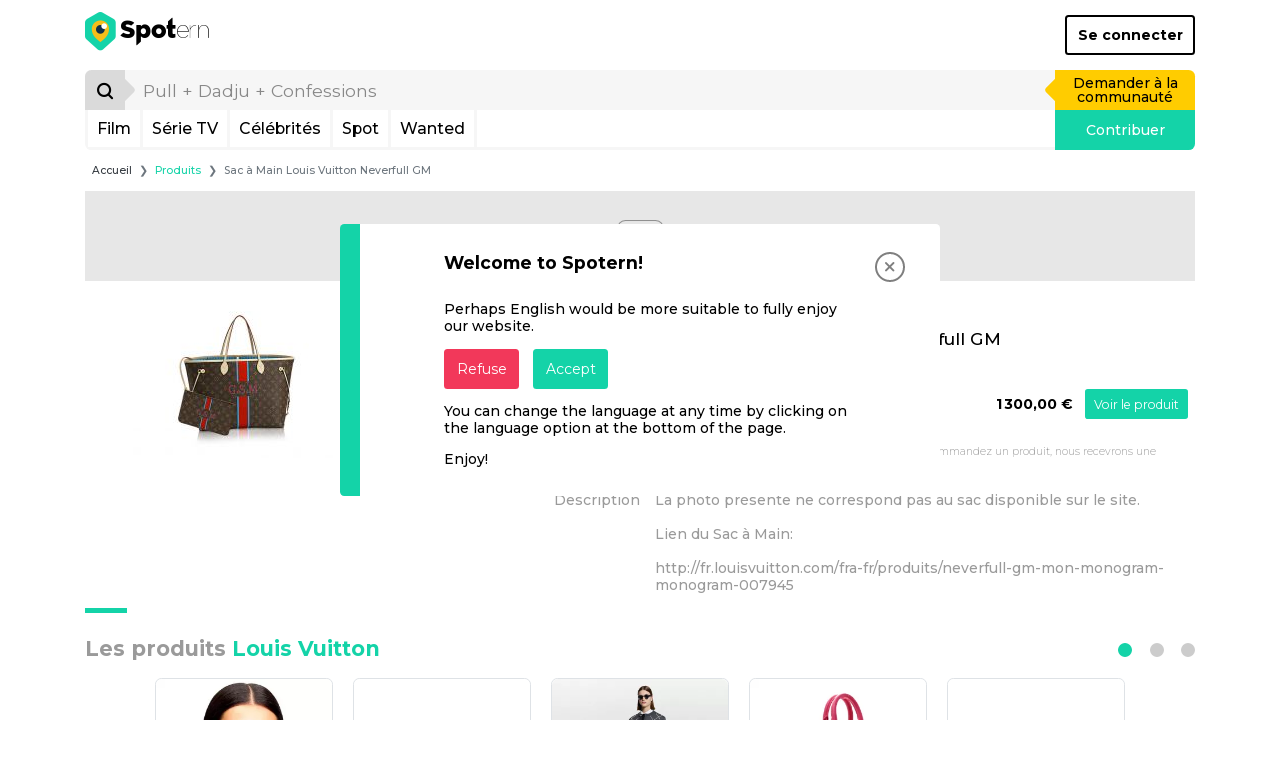

--- FILE ---
content_type: text/html; charset=UTF-8
request_url: https://www.spotern.com/fr/product/33298?spotID=64116
body_size: 11979
content:
<!DOCTYPE html>
<html lang="fr" class="isDesktop">
<head><meta charset="utf-8"><meta http-equiv="x-ua-compatible" content="IE=edge"><meta name="fo-verify" content="7b8faec0-a27f-4aa3-87aa-1de82b14fe97"><meta name="viewport" content="width=device-width, initial-scale=1, shrink-to-fit=no"><meta name="google-signin-client_id" content="125287020322-dbhcectsbfq8vbrufk6o4v1l73hm44ad.apps.googleusercontent.com"><title>Louis Vuitton - Sac à Main Louis Vuitton Neverfull GM</title><meta name="theme-color" content="#ffffff"><link rel="canonical" href="https://www.spotern.com/fr/product/33298"><link rel="alternate" hreflang="en" href="https://www.spotern.com/en/product/33298"><link rel="alternate" hreflang="fr" href="https://www.spotern.com/fr/product/33298"><link rel="alternate" hreflang="es" href="https://www.spotern.com/es/product/33298"><meta name="description" content="La photo présente ne correspond pas au sac disponible sur le site. 

Lien du Sac à Main: 

http://fr.louisvuitton.com/fra-fr/produits/neverfull-gm-mon-monogram-monogram-007945" /><meta property="fb:app_id" content="941856069207438"><meta property="og:site_name" content="Spotern"><meta property="og:title" content="Louis Vuitton - Sac à Main Louis Vuitton Neverfull GM"><meta property="og:description" content="La photo présente ne correspond pas au sac disponible sur le site. 

Lien du Sac à Main: 

http://fr.louisvuitton.com/fra-fr/produits/neverfull-gm-mon-monogram-monogram-007945"><meta property="og:image" content="https://medias.spotern.com/products/w310/33/33298-1569508827.jpg"><meta property="og:url" content="https://www.spotern.com/fr/product/33298?spotID=64116"><meta property="og:type" meta-content="website" content="website"><meta name="twitter:card" content="summary"><meta name="twitter:site" content="@Spotern"><meta name="twitter:title" meta-content="Louis Vuitton - Sac à Main Louis Vuitton Neverfull GM"><meta name="twitter:description" meta-content="La photo présente ne correspond pas au sac disponible sur le site. 

Lien du Sac à Main: 

http://fr.louisvuitton.com/fra-fr/produits/neverfull-gm-mon-monogram-monogram-007945" content="La photo présente ne correspond pas au sac disponible sur le site. 

Lien du Sac à Main: 

http://fr.louisvuitton.com/fra-fr/produits/neverfull-gm-mon-monogram-monogram-007945"><meta name="twitter:image" meta-content="https://medias.spotern.com/products/w310/33/33298-1569508827.jpg" content="https://medias.spotern.com/products/w310/33/33298-1569508827.jpg"><meta name="p:domain_verify" content="d97625dc2587af44f304c00f063d3734"><meta itemprop="creator" content="Spotern"><meta itemprop="editor" content="Spotern"><meta itemprop="copyrightHolder" content="Spotern"><meta itemprop="provider" content="Spotern"><meta property="article:content_tier" meta-content="free" content="free"><meta property="article:section" meta-content="Culture" content="Culture"><meta itemprop="copyrightYear" meta-content="2026" content="2026"><meta name="google-site-verification" content="5SVlckXjtkYpE14iVxVhP5c2D8H3YxixpbaCk09apfA" /><link rel="preload" href="/build/fonts/Google-Monserrat-latin.750d2e2e.woff2" crossorigin="anonymous" as="font" type="font/woff2"><link rel="preload" href="/build/fonts/spotern-font.8051e4a8.woff" crossorigin="anonymous" as="font" type="font/woff"><link rel="stylesheet" href="/build/app.dc7b58b0.css"><script>
  var _paq = window._paq = window._paq || [];
      _paq.push(['trackPageView']);
  _paq.push(['enableLinkTracking']);
  (function() {
    var u="//analytics.spotern.com/";
    _paq.push(['setTrackerUrl', u+'spotern.php']);
    _paq.push(['setSiteId', '1']);
    _paq.push(['disableAlwaysUseSendBeacon']);
    var d=document, g=d.createElement('script'), s=d.getElementsByTagName('script')[0];
    g.async=true; g.src=u+'spotern.js'; s.parentNode.insertBefore(g,s);
  })();
  window.googletag = window.googletag || {cmd: []};
  window.googletag.cmd.push(function() {
        googletag.pubads().addEventListener('slotOnload', function (event) {
      if (document.body.classList.contains('isDesktop')) {
        // Refresh grid position
        spotern.listMasonry();
      }
    })
  })
</script><link rel="preconnect" crossorigin="crossorigin" href="https://cache.consentframework.com"><script type="text/javascript" src="https://cache.consentframework.com/js/pa/28494/c/4H7NR/stub"></script><script type="text/javascript" src="https://choices.consentframework.com/js/pa/28494/c/4H7NR/cmp" async></script><script type="text/javascript">
        const country = 'US'
        const device = 'desktop'
    </script><script src="/build/runtime.bff6fc2f.js"></script><script src="/build/ads.4d023e02.js"></script><link rel="preconnect" href="https://securepubads.g.doubleclick.net"><script async data-cmp-src="https://securepubads.g.doubleclick.net/tag/js/gpt.js" data-cmp-vendor="755" data-cmp-purposes="1,3,4" data-cmp-purposes-li="2,7,9,10" data-cmp-fallback-src="https://pagead2.googlesyndication.com/tag/js/gpt.js" data-cmp-fallback-vendor="755" data-cmp-fallback-purposes-li="2,7,9,10"></script><script data-cmp-src="initGoogleTag"></script><!-- Ad slots --><script async src="https://pagead2.googlesyndication.com/pagead/js/adsbygoogle.js?client=ca-pub-7022916899150624" crossorigin="anonymous"></script><script type="application/ld+json">
[
    {
        "@context": "https://schema.org",
        "@type": "Organization",
"url": "https://www.spotern.com",
"name": "Spotern",
"logo": "https://www.spotern.com/build/images/logo-bleu-640x340.c7578004.jpg" ,
"sameAs" : [
    "http://www.facebook.com/Spotern",
    "https://www.twitter.com/spotern",
    "https://www.pinterest.com/spotern",
    "https://www.instagram.com/spotern"
]    },
    {
        "@context": "https://schema.org",
        "@type": "WebSite",
        "url": "https://www.spotern.com/",
        "potentialAction": {
            "@type": "SearchAction",
            "target": "https://www.spotern.com/fr/search?query={search_term_string}",
            "query-input": "required name=search_term_string"
        }
    }
]
</script></head><body class="isDesktop google-anno-skip">

<div id="device-size-detector"><div id="xs" class="d-block d-sm-none"></div><div id="sm" class="d-none d-sm-block d-md-none"></div><div id="md" class="d-none d-md-block d-lg-none"></div><div id="lg" class="d-none d-lg-block d-xl-none"></div><div id="xl" class="d-none d-xl-block"></div></div><header class="header"><div class="navigation container navigation pb-3 bg-white"><div class="navigation--header d-flex align-items-center justify-content-between"><a href="/fr" class="navigation--logo text-decoration-none text-black" aria-label="Spotern" onclick="eventGA('Navigation', 'Clic Home');"><span class="spf spf-spotern-logo"><span class="path1"></span><span class="path2"></span><span class="path3"></span><span class="path4"></span></span><span class="spf spf-spotern-text"></span></a><a href="/fr/login" class="navigation--login btn btn-outline-black border-2 fw-bold text-title">Se connecter</a></div><div class="navigation--body"><form id="desktopSearch" name="desktopSearch" class="navigation--search" action="/fr/search" onsubmit="eventGA('Navigation', 'Fait une recherche');"><div class="input-group input-group-lg"><div class="input-group-prepend"><button type="submit" class="input-group-text box-40 p-0 border-0 bg-alto-sp text-black" aria-label="Rechercher"><span class="spf spf-search position-relative"></span></button></div><input id="desktopQuery" type="text" name="query" class="form-control border-0 bg-light" data-placeholder="Pull + Dadju + Confessions" placeholder="Pull + Dadju + Confessions" aria-label="search" value="" autocomplete="off" onfocus="spotern.searchFocus();" onblur="spotern.searchBlur();" onchange="spotern.searchChange(event);"><div class="input-group-append"><a href="/fr/wanted/new" class="input-group-text p-3 border-0 bg-yellow-sp text-black text-decoration-none" onclick="eventGA('Wantedmaker V3', 'Créer un wanted');">Demander à la communauté</a></div></div></form><div class="navigation--bar border border-3 border-light border-top-0 d-flex"><div class="navigation--menulist flex-grow-1 d-flex"><div class="navigation--menulist__content"><div class="navigation--dropdown border-right border-3 border-light"><a href="/fr/media/popular?type=movie" class="btn btn-link d-flex align-items-center px-2 h-100 fs-md text-black text-decoration-none rounded-0 text-title">Film</a></div><div class="navigation--dropdown border-right border-3 border-light"><a href="/fr/media/popular?type=tv" class="btn btn-link d-flex align-items-center px-2 h-100 fs-md text-black text-decoration-none rounded-0 text-title">Série TV</a></div><div class="navigation--dropdown border-right border-3 border-light"><a href="/fr/people/popular" class="btn btn-link d-flex align-items-center px-2 h-100 fs-md text-black text-decoration-none rounded-0 text-title">Célébrités</a></div><div class="navigation--dropdown border-right border-3 border-light"><a href="/fr/spot/all" class="btn btn-link d-flex align-items-center px-2 h-100 fs-md text-black text-decoration-none rounded-0 text-title">Spot</a></div><div class="navigation--dropdown border-right border-3 border-light"><a href="/fr/wanted/all" class="btn btn-link d-flex align-items-center px-2 h-100 fs-md text-black text-decoration-none rounded-0 text-title">Wanted</a></div></div></div><a href="/fr/spot/new" class="navigation--contrib flex-shrink-0 bg-green-sp text-white text-decoration-none" onclick="analyticsEvent('Navigation', 'New spot click')">Contribuer</a></div></div></div><div class="maskMenuDesktop"></div></header>
<script type="application/ld+json">
    {
      "@context": "https://schema.org",
      "@type": "BreadcrumbList",
      "itemListElement": [
      {
        "@type": "ListItem",
        "position": 1,
        "name": "Produits",
        "item": "https://www.spotern.com/fr/product/all"      },
      {
        "@type": "ListItem",
        "position": 2,
        "name": "Sac à Main Louis Vuitton Neverfull GM"      }]
    }
</script><div class="container fs-xs">
    <nav aria-label="breadcrumb">
    <ol class="breadcrumb mb-2 mb-md-3 ml-md-2">
        <li class="breadcrumb-item"><a href="/fr" class="text-dark">Accueil</a></li>
                <li class="breadcrumb-item" aria-current="page"><a href="/fr/product/all" class="text-green-sp">Produits</a></li>
                <li class="breadcrumb-item active" aria-current="page">Sac à Main Louis Vuitton Neverfull GM</li>
            </ol>
    </nav>
</div>
<div class="container"><div class="adsContainer bottom start d-none d-lg-block mb-3 text-center" style="min-height: 90px;"><div id="product-desktop-top" class="adslot"></div></div><div class="listCover row"><div class="col-md-3 col-lg-4 pr-0 mb-3"><div class="d-flex flex-column"><div class="listCover--image d-flex"><div id="product-image" class="align-items-center d-flex w-100"><img src="https://medias.spotern.com/products/w310/33/33298-1569508827.jpg" alt="Sac à Main Louis Vuitton Neverfull GM" class="img-fluid rounded" /></div></div></div></div><div class="col-md-9 col-lg-8 mb-3"><div class="row"><div class="col-3 text-right text-dusty-sp pt-2 pr-0">
                    Marque
                </div><div class="col-9 mb-2"><a href="/fr/brand/5004/louis-vuitton" class="listCover--title fs-xl fw-bold text-title text-green-sp mb-1 pl-2">Louis Vuitton</a></div></div><div class="row mb-5"><div class="col-3 text-right text-dusty-sp pt-1 pr-0">Produit</div><div class="col-9"><h1 class="listCover--type fs-lg text-black mb-3 pl-2" title="Sac&#x20;&#x00E0;&#x20;Main&#x20;Louis&#x20;Vuitton&#x20;Neverfull&#x20;GM">Sac à Main Louis Vuitton Neverfull GM</h1></div></div><div class="row mb-5"><div class="col-3 text-right text-dusty-sp pr-0" style="margin-top: 0.8rem;">Revendeur</div><div class="col-9"><div class="pageProduct--list__row hover-light d-flex align-items-center"><div class="pageProduct--list__merchand pl-2"><a href="https://33298.redirect.spotern.com/64116-33298-shop" target="_blank" rel="nofollow noreferrer noopener" class="text-black" onclick="analyticsEvent('Product', 'Product offer click', 'Louis Vuitton')"><div class="d-flex align-items-center"><span>Louis Vuitton</span></div></a></div><div class="pageProduct--list__price fw-bold">
                                                    1 300,00 €
                                                </div><div class="pageProduct--list__button pr-2"><a href="https://33298.redirect.spotern.com/64116-33298-shop" target="_blank" rel="nofollow noreferrer noopener" class="btn btn-sm btn-green-sp" onclick="analyticsEvent('Product', 'Product offer click', 'Louis Vuitton')">Voir le produit</a></div></div></div></div><div class="row mb-5"><div class="col-9 offset-3 fs-xs text-dusty-sp font-weight-light">
                    Certains liens peuvent être affiliés. Si vous cliquez et commandez un produit, nous recevrons une commission d&#039;affiliation sans aucun surcoût pour vous.
                </div></div><div class="row"><div class="col-3 text-right text-dusty-sp pr-0">Description</div><div class="col-9 text-dusty-sp">La photo présente ne correspond pas au sac disponible sur le site. <br /><br />
Lien du Sac à Main: <br /><br />
http://fr.louisvuitton.com/fra-fr/produits/neverfull-gm-mon-monogram-monogram-007945</div></div></div></div><div id="slider-product-brand" class="sliderProduct pt-7 pb-2 outside"><div class="sliderProduct--bar" style="background-color: #14D3A8;"></div><div class="sliderProduct--pagination float-right pt-2"></div><h2 class="fs-xl fw-bold mb-2 text-dusty-sp">Les produits <span class="text-green-sp">Louis Vuitton</span></h2><div class="sliderProduct--swiper position-relative"><div class="swiper-container"><div class="swiper-wrapper"><div class="itemMedia swiper-slide sliderProduct--slide mb-2 hover-light"><a href="/fr/product/801818"  title="My&#x20;monogram&#x20;round&#x20;sunglasses" rel="sponsored nofollow"><div class="image-ratio image-1-1 overflow-hidden rounded border mb-2 bg-transition bg-grey-sp"><div class="w-100 h-100 d-flex align-items-start justify-content-center" style="top: 0; left: 0;"><img data-src="https://medias.spotern.com/products/w310/801/801818-1769011388.jpg" alt="My Monogram Round Sunglasses" class="w-100 rounded swiper-lazy" ><div class="iconLazy align-self-center justify-self-center "><div class="iconLazy--logo"><span class="spf spf-logo-0 text-mercury-sp"></span><span class="spf spf-logo-1 text-silver-sp"></span><span class="spf spf-logo-2 text-black"></span><span class="spf spf-logo-3 text-white sp-spin"></span></div></div></div></div></a><p class="itemMedia--name shave-it overflow-hidden fs-sm d-block mb-2 text-black text-title">My Mono&shy;gram Round Sun&shy;glass&shy;es&nbsp;</p><a href="/fr/product/801818" title="My Monogram Round Sunglasses" class="btn btn-green-sp w-100">Voir le produit</a></div><div class="itemMedia swiper-slide sliderProduct--slide mb-2 hover-light"><a href="/fr/product/800452"  title="Petite&#x20;malle&#x20;handbag&#x20;reverse&#x20;monogram&#x20;canvas" rel="sponsored nofollow"><div class="image-ratio image-1-1 overflow-hidden rounded border mb-2 bg-transition bg-grey-sp"><div class="w-100 h-100 d-flex align-items-start justify-content-center" style="top: 0; left: 0;"><img data-src="https://medias.spotern.com/products/w310/800/800452-1768484004.jpg" alt="Petite Malle Handbag Reverse Monogram Canvas" class="w-100 rounded swiper-lazy" ><div class="iconLazy align-self-center justify-self-center "><div class="iconLazy--logo"><span class="spf spf-logo-0 text-mercury-sp"></span><span class="spf spf-logo-1 text-silver-sp"></span><span class="spf spf-logo-2 text-black"></span><span class="spf spf-logo-3 text-white sp-spin"></span></div></div></div></div></a><p class="itemMedia--name shave-it overflow-hidden fs-sm d-block mb-2 text-black text-title">Pe&shy;tite Malle Hand&shy;bag Re&shy;verse Mono&shy;gram Can&shy;vas&nbsp;</p><a href="/fr/product/800452" title="Petite Malle Handbag Reverse Monogram Canvas" class="btn btn-green-sp w-100">Voir le produit</a></div><div class="itemMedia swiper-slide sliderProduct--slide mb-2 hover-light"><a href="/fr/product/800201"  title="Cardigan&#x20;with&#x20;pearly&#x20;embroidery" rel="sponsored nofollow"><div class="image-ratio image-1-1 overflow-hidden rounded border mb-2 bg-transition bg-grey-sp"><div class="w-100 h-100 d-flex align-items-start justify-content-center" style="top: 0; left: 0;"><img data-src="https://medias.spotern.com/products/w310/800/800201-1768400162.jpg" alt="Cardigan With Pearly Embroidery" class="w-100 rounded swiper-lazy" ><div class="iconLazy align-self-center justify-self-center "><div class="iconLazy--logo"><span class="spf spf-logo-0 text-mercury-sp"></span><span class="spf spf-logo-1 text-silver-sp"></span><span class="spf spf-logo-2 text-black"></span><span class="spf spf-logo-3 text-white sp-spin"></span></div></div></div></div></a><p class="itemMedia--name shave-it overflow-hidden fs-sm d-block mb-2 text-black text-title">Cardi&shy;gan With Pearly Em&shy;broi&shy;dery&nbsp;</p><a href="/fr/product/800201" title="Cardigan With Pearly Embroidery" class="btn btn-green-sp w-100">Voir le produit</a></div><div class="itemMedia swiper-slide sliderProduct--slide mb-2 hover-light"><a href="/fr/product/799805"  title="Monogram&#x20;keepall&#x20;bandouliere&#x20;45&#x20;pondichery&#x20;pink" rel="sponsored nofollow"><div class="image-ratio image-1-1 overflow-hidden rounded border mb-2 bg-transition bg-grey-sp"><div class="w-100 h-100 d-flex align-items-start justify-content-center" style="top: 0; left: 0;"><img data-src="https://medias.spotern.com/products/w310/799/799805-1768292802.jpg" alt="Monogram Keepall Bandouliere 45 Pondichery Pink" class="w-100 rounded swiper-lazy" ><div class="iconLazy align-self-center justify-self-center "><div class="iconLazy--logo"><span class="spf spf-logo-0 text-mercury-sp"></span><span class="spf spf-logo-1 text-silver-sp"></span><span class="spf spf-logo-2 text-black"></span><span class="spf spf-logo-3 text-white sp-spin"></span></div></div></div></div></a><p class="itemMedia--name shave-it overflow-hidden fs-sm d-block mb-2 text-black text-title">Mono&shy;gram Keepall Ban&shy;douliere 45 Pondich&shy;ery Pink&nbsp;</p><a href="/fr/product/799805" title="Monogram Keepall Bandouliere 45 Pondichery Pink" class="btn btn-green-sp w-100">Voir le produit</a></div><div class="itemMedia swiper-slide sliderProduct--slide mb-2 hover-light"><a href="/fr/product/799556"  title="Epi&#x20;papillion&#x20;bag" rel="sponsored nofollow"><div class="image-ratio image-1-1 overflow-hidden rounded border mb-2 bg-transition bg-grey-sp"><div class="w-100 h-100 d-flex align-items-start justify-content-center" style="top: 0; left: 0;"><img data-src="https://medias.spotern.com/products/w310/799/799556-1768223878.jpg" alt="Epi Papillion Bag" class="w-100 rounded swiper-lazy" ><div class="iconLazy align-self-center justify-self-center "><div class="iconLazy--logo"><span class="spf spf-logo-0 text-mercury-sp"></span><span class="spf spf-logo-1 text-silver-sp"></span><span class="spf spf-logo-2 text-black"></span><span class="spf spf-logo-3 text-white sp-spin"></span></div></div></div></div></a><p class="itemMedia--name shave-it overflow-hidden fs-sm d-block mb-2 text-black text-title">Epi Pa&shy;pil&shy;lion Bag&nbsp;</p><a href="/fr/product/799556" title="Epi Papillion Bag" class="btn btn-green-sp w-100">Voir le produit</a></div><div class="itemMedia swiper-slide sliderProduct--slide mb-2 hover-light"><a href="/fr/product/799531"  title="Monogram&#x20;wave&#x20;hat" rel="sponsored nofollow"><div class="image-ratio image-1-1 overflow-hidden rounded border mb-2 bg-transition bg-grey-sp"><div class="w-100 h-100 d-flex align-items-start justify-content-center" style="top: 0; left: 0;"><img data-src="https://medias.spotern.com/products/w310/799/799531-1768222322.jpg" alt="Monogram Wave Hat" class="w-100 rounded swiper-lazy" ><div class="iconLazy align-self-center justify-self-center "><div class="iconLazy--logo"><span class="spf spf-logo-0 text-mercury-sp"></span><span class="spf spf-logo-1 text-silver-sp"></span><span class="spf spf-logo-2 text-black"></span><span class="spf spf-logo-3 text-white sp-spin"></span></div></div></div></div></a><p class="itemMedia--name shave-it overflow-hidden fs-sm d-block mb-2 text-black text-title">Mono&shy;gram Wave Hat&nbsp;</p><a href="/fr/product/799531" title="Monogram Wave Hat" class="btn btn-green-sp w-100">Voir le produit</a></div><div class="itemMedia swiper-slide sliderProduct--slide mb-2 hover-light"><a href="/fr/product/799529"  title="Zip&#x20;front&#x20;silk&#x20;dress" rel="sponsored nofollow"><div class="image-ratio image-1-1 overflow-hidden rounded border mb-2 bg-transition bg-grey-sp"><div class="w-100 h-100 d-flex align-items-start justify-content-center" style="top: 0; left: 0;"><img data-src="https://medias.spotern.com/products/w310/799/799529-1768222206.jpg" alt="Zip Front Silk Dress" class="w-100 rounded swiper-lazy" ><div class="iconLazy align-self-center justify-self-center "><div class="iconLazy--logo"><span class="spf spf-logo-0 text-mercury-sp"></span><span class="spf spf-logo-1 text-silver-sp"></span><span class="spf spf-logo-2 text-black"></span><span class="spf spf-logo-3 text-white sp-spin"></span></div></div></div></div></a><p class="itemMedia--name shave-it overflow-hidden fs-sm d-block mb-2 text-black text-title">Zip Front Silk Dress&nbsp;</p><a href="/fr/product/799529" title="Zip Front Silk Dress" class="btn btn-green-sp w-100">Voir le produit</a></div><div class="itemMedia swiper-slide sliderProduct--slide mb-2 hover-light"><a href="/fr/product/799120"  title="Beige&#x20;leather&#x20;shoulder&#x20;bag" rel="sponsored nofollow"><div class="image-ratio image-1-1 overflow-hidden rounded border mb-2 bg-transition bg-grey-sp"><div class="w-100 h-100 d-flex align-items-start justify-content-center" style="top: 0; left: 0;"><img data-src="https://medias.spotern.com/products/w310/799/799120-1767945341.jpg" alt="Beige Leather Shoulder Bag" class="w-100 rounded swiper-lazy" ><div class="iconLazy align-self-center justify-self-center "><div class="iconLazy--logo"><span class="spf spf-logo-0 text-mercury-sp"></span><span class="spf spf-logo-1 text-silver-sp"></span><span class="spf spf-logo-2 text-black"></span><span class="spf spf-logo-3 text-white sp-spin"></span></div></div></div></div></a><p class="itemMedia--name shave-it overflow-hidden fs-sm d-block mb-2 text-black text-title">Beige Leather Shoul&shy;der Bag&nbsp;</p><a href="/fr/product/799120" title="Beige Leather Shoulder Bag" class="btn btn-green-sp w-100">Voir le produit</a></div><div class="itemMedia swiper-slide sliderProduct--slide mb-2 hover-light"><a href="/fr/product/799119"  title="Monogram&#x20;fil&#x20;coup&#x00E9;&#x20;shorts" rel="sponsored nofollow"><div class="image-ratio image-1-1 overflow-hidden rounded border mb-2 bg-transition bg-grey-sp"><div class="w-100 h-100 d-flex align-items-start justify-content-center" style="top: 0; left: 0;"><img data-src="https://medias.spotern.com/products/w310/799/799119-1767945114.jpg" alt="Monogram Fil Coupé Shorts" class="w-100 rounded swiper-lazy" ><div class="iconLazy align-self-center justify-self-center "><div class="iconLazy--logo"><span class="spf spf-logo-0 text-mercury-sp"></span><span class="spf spf-logo-1 text-silver-sp"></span><span class="spf spf-logo-2 text-black"></span><span class="spf spf-logo-3 text-white sp-spin"></span></div></div></div></div></a><p class="itemMedia--name shave-it overflow-hidden fs-sm d-block mb-2 text-black text-title">Mono&shy;gram Fil Coupé Shorts&nbsp;</p><a href="/fr/product/799119" title="Monogram Fil Coupé Shorts" class="btn btn-green-sp w-100">Voir le produit</a></div><div class="itemMedia swiper-slide sliderProduct--slide mb-2 hover-light"><a href="/fr/product/799118"  title="Monogram&#x20;fil&#x20;coup&#x00E9;&#x20;cape&#x20;blouse" rel="sponsored nofollow"><div class="image-ratio image-1-1 overflow-hidden rounded border mb-2 bg-transition bg-grey-sp"><div class="w-100 h-100 d-flex align-items-start justify-content-center" style="top: 0; left: 0;"><img data-src="https://medias.spotern.com/products/w310/799/799118-1767944917.jpg" alt="Monogram Fil Coupé Cape Blouse" class="w-100 rounded swiper-lazy" ><div class="iconLazy align-self-center justify-self-center "><div class="iconLazy--logo"><span class="spf spf-logo-0 text-mercury-sp"></span><span class="spf spf-logo-1 text-silver-sp"></span><span class="spf spf-logo-2 text-black"></span><span class="spf spf-logo-3 text-white sp-spin"></span></div></div></div></div></a><p class="itemMedia--name shave-it overflow-hidden fs-sm d-block mb-2 text-black text-title">Mono&shy;gram Fil Coupé Cape Blouse&nbsp;</p><a href="/fr/product/799118" title="Monogram Fil Coupé Cape Blouse" class="btn btn-green-sp w-100">Voir le produit</a></div><div class="itemMedia swiper-slide sliderProduct--slide mb-2 hover-light"><a href="/fr/product/799106"  title="Mahina&#x20;carmel&#x20;hobo&#x20;bag&#x20;denim&#x20;blue" rel="sponsored nofollow"><div class="image-ratio image-1-1 overflow-hidden rounded border mb-2 bg-transition bg-grey-sp"><div class="w-100 h-100 d-flex align-items-start justify-content-center" style="top: 0; left: 0;"><img data-src="https://medias.spotern.com/products/w310/799/799106-1767944105.jpg" alt="Mahina Carmel Hobo Bag Denim Blue" class="w-100 rounded swiper-lazy" ><div class="iconLazy align-self-center justify-self-center "><div class="iconLazy--logo"><span class="spf spf-logo-0 text-mercury-sp"></span><span class="spf spf-logo-1 text-silver-sp"></span><span class="spf spf-logo-2 text-black"></span><span class="spf spf-logo-3 text-white sp-spin"></span></div></div></div></div></a><p class="itemMedia--name shave-it overflow-hidden fs-sm d-block mb-2 text-black text-title">Mahi&shy;na Carmel Hobo Bag Den&shy;im Blue&nbsp;</p><a href="/fr/product/799106" title="Mahina Carmel Hobo Bag Denim Blue" class="btn btn-green-sp w-100">Voir le produit</a></div><div class="itemMedia swiper-slide sliderProduct--slide mb-2 hover-light"><a href="/fr/product/798705"  title="Monogram&#x20;giant&#x20;bumbag&#x20;mini" rel="sponsored nofollow"><div class="image-ratio image-1-1 overflow-hidden rounded border mb-2 bg-transition bg-grey-sp"><div class="w-100 h-100 d-flex align-items-start justify-content-center" style="top: 0; left: 0;"><img data-src="https://medias.spotern.com/products/w310/798/798705-1767787319.jpg" alt="Monogram Giant Bumbag Mini" class="w-100 rounded swiper-lazy" ><div class="iconLazy align-self-center justify-self-center "><div class="iconLazy--logo"><span class="spf spf-logo-0 text-mercury-sp"></span><span class="spf spf-logo-1 text-silver-sp"></span><span class="spf spf-logo-2 text-black"></span><span class="spf spf-logo-3 text-white sp-spin"></span></div></div></div></div></a><p class="itemMedia--name shave-it overflow-hidden fs-sm d-block mb-2 text-black text-title">Mono&shy;gram Gi&shy;ant Bum&shy;bag Mi&shy;ni&nbsp;</p><a href="/fr/product/798705" title="Monogram Giant Bumbag Mini" class="btn btn-green-sp w-100">Voir le produit</a></div><div class="itemMedia swiper-slide sliderProduct--slide mb-2 hover-light"><a href="/fr/product/798604"  title="Black&#x2F;gold&#x20;scarf" rel="sponsored nofollow"><div class="image-ratio image-1-1 overflow-hidden rounded border mb-2 bg-transition bg-grey-sp"><div class="w-100 h-100 d-flex align-items-start justify-content-center" style="top: 0; left: 0;"><img data-src="https://medias.spotern.com/products/w310/798/798604-1767769246.jpg" alt="Black/Gold Scarf" class="w-100 rounded swiper-lazy" ><div class="iconLazy align-self-center justify-self-center "><div class="iconLazy--logo"><span class="spf spf-logo-0 text-mercury-sp"></span><span class="spf spf-logo-1 text-silver-sp"></span><span class="spf spf-logo-2 text-black"></span><span class="spf spf-logo-3 text-white sp-spin"></span></div></div></div></div></a><p class="itemMedia--name shave-it overflow-hidden fs-sm d-block mb-2 text-black text-title">Black/Gold Scarf&nbsp;</p><a href="/fr/product/798604" title="Black/Gold Scarf" class="btn btn-green-sp w-100">Voir le produit</a></div><div class="itemMedia swiper-slide sliderProduct--slide mb-2 hover-light"><a href="/fr/product/798277"  title="Monogram&#x20;short&#x20;sleeved&#x20;silk&#x20;shirt" rel="sponsored nofollow"><div class="image-ratio image-1-1 overflow-hidden rounded border mb-2 bg-transition bg-grey-sp"><div class="w-100 h-100 d-flex align-items-start justify-content-center" style="top: 0; left: 0;"><img data-src="https://medias.spotern.com/products/w310/798/798277-1767680129.jpg" alt="Monogram Short Sleeved Silk Shirt" class="w-100 rounded swiper-lazy" ><div class="iconLazy align-self-center justify-self-center "><div class="iconLazy--logo"><span class="spf spf-logo-0 text-mercury-sp"></span><span class="spf spf-logo-1 text-silver-sp"></span><span class="spf spf-logo-2 text-black"></span><span class="spf spf-logo-3 text-white sp-spin"></span></div></div></div></div></a><p class="itemMedia--name shave-it overflow-hidden fs-sm d-block mb-2 text-black text-title">Mono&shy;gram Short Sleeved Silk Shirt&nbsp;</p><a href="/fr/product/798277" title="Monogram Short Sleeved Silk Shirt" class="btn btn-green-sp w-100">Voir le produit</a></div><div class="itemMedia swiper-slide sliderProduct--slide mb-2 hover-light"><a href="/fr/product/798235"  title="Twinny&#x20;bag" rel="sponsored nofollow"><div class="image-ratio image-1-1 overflow-hidden rounded border mb-2 bg-transition bg-grey-sp"><div class="w-100 h-100 d-flex align-items-start justify-content-center" style="top: 0; left: 0;"><img data-src="https://medias.spotern.com/products/w310/798/798235-1767643519.jpg" alt="Twinny Bag" class="w-100 rounded swiper-lazy" ><div class="iconLazy align-self-center justify-self-center "><div class="iconLazy--logo"><span class="spf spf-logo-0 text-mercury-sp"></span><span class="spf spf-logo-1 text-silver-sp"></span><span class="spf spf-logo-2 text-black"></span><span class="spf spf-logo-3 text-white sp-spin"></span></div></div></div></div></a><p class="itemMedia--name shave-it overflow-hidden fs-sm d-block mb-2 text-black text-title">Twin&shy;ny Bag&nbsp;</p><a href="/fr/product/798235" title="Twinny Bag" class="btn btn-green-sp w-100">Voir le produit</a></div></div></div><div class="sliderProduct--arrow__left"><div class="spf spf-chevron-middle-left"></div></div><div class="sliderProduct--arrow__right"><div class="spf spf-chevron-middle-right"></div></div></div><div class="text-center mb-3 sliderItems--more"><a href="/fr/product/all?brand=5004" class="btn btn-outline-black" onclick="analyticsEvent('Product', 'Product brand list click', '{{ productInfos.brandName }}')">TOUS LES PRODUITS <STRONG>LOUIS VUITTON</STRONG></a></div></div><div class="adsContainer bottom start d-none d-lg-block mb-3 text-center" style="min-height: 90px;"><div id="product-desktop-middle" class="adslot lazy-ads-desktop" data-lazy-function="lazyBids"></div></div><div id="slider-product-category" class="sliderProduct pt-7 pb-2 outside"><div class="sliderProduct--bar" style="background-color: #14D3A8;"></div><div class="sliderProduct--pagination float-right pt-2"></div><h2 class="fs-xl fw-bold mb-2 text-dusty-sp">Les <span class="text-green-sp">Sacs à main</span></h2><div class="sliderProduct--swiper position-relative"><div class="swiper-container"><div class="swiper-wrapper"><div class="itemMedia swiper-slide sliderProduct--slide mb-2 hover-light"><a href="/fr/product/800761"  title="Lost&#x20;your&#x20;chance&#x20;handbag" rel="sponsored nofollow"><div class="image-ratio image-1-1 overflow-hidden rounded border mb-2 bg-transition bg-grey-sp"><div class="w-100 h-100 d-flex align-items-start justify-content-center" style="top: 0; left: 0;"><img data-src="https://medias.spotern.com/products/w310/800/800761-1768566068.jpg" alt="Lost Your Chance Handbag" class="w-100 rounded swiper-lazy" ><div class="iconLazy align-self-center justify-self-center "><div class="iconLazy--logo"><span class="spf spf-logo-0 text-mercury-sp"></span><span class="spf spf-logo-1 text-silver-sp"></span><span class="spf spf-logo-2 text-black"></span><span class="spf spf-logo-3 text-white sp-spin"></span></div></div></div></div></a><p class="itemMedia--name shave-it overflow-hidden fs-sm d-block mb-2 text-black text-title">Lost Your Chance Hand&shy;bag&nbsp;</p><a href="/fr/product/800761" title="Lost Your Chance Handbag" class="btn btn-green-sp w-100">Voir le produit</a></div><div class="itemMedia swiper-slide sliderProduct--slide mb-2 hover-light"><a href="/fr/product/799927"  title="Geometric&#x20;clutch" rel="sponsored nofollow"><div class="image-ratio image-1-1 overflow-hidden rounded border mb-2 bg-transition bg-grey-sp"><div class="w-100 h-100 d-flex align-items-start justify-content-center" style="top: 0; left: 0;"><img data-src="https://medias.spotern.com/products/w310/799/799927-1768308508.jpg" alt="Geometric Clutch" class="w-100 rounded swiper-lazy" ><div class="iconLazy align-self-center justify-self-center "><div class="iconLazy--logo"><span class="spf spf-logo-0 text-mercury-sp"></span><span class="spf spf-logo-1 text-silver-sp"></span><span class="spf spf-logo-2 text-black"></span><span class="spf spf-logo-3 text-white sp-spin"></span></div></div></div></div></a><p class="itemMedia--name shave-it overflow-hidden fs-sm d-block mb-2 text-black text-title">Geo&shy;met&shy;ric Clutch&nbsp;</p><a href="/fr/product/799927" title="Geometric Clutch" class="btn btn-green-sp w-100">Voir le produit</a></div><div class="itemMedia swiper-slide sliderProduct--slide mb-2 hover-light"><a href="/fr/product/763892"  title="F1&#x20;movie&#x20;brad&#x20;pitt&#x20;green&#x20;bag" rel="sponsored nofollow"><div class="image-ratio image-1-1 overflow-hidden rounded border mb-2 bg-transition bg-grey-sp"><div class="w-100 h-100 d-flex align-items-start justify-content-center" style="top: 0; left: 0;"><img data-src="https://medias.spotern.com/products/w310/763/763892-1768030386.jpg" alt="F1 Movie Brad Pitt Green Bag" class="w-100 rounded swiper-lazy" ><div class="iconLazy align-self-center justify-self-center "><div class="iconLazy--logo"><span class="spf spf-logo-0 text-mercury-sp"></span><span class="spf spf-logo-1 text-silver-sp"></span><span class="spf spf-logo-2 text-black"></span><span class="spf spf-logo-3 text-white sp-spin"></span></div></div></div></div></a><p class="itemMedia--name shave-it overflow-hidden fs-sm d-block mb-2 text-black text-title">F1 Movie Brad Pitt Green Bag&nbsp;</p><a href="/fr/product/763892" title="F1 Movie Brad Pitt Green Bag" class="btn btn-green-sp w-100">Voir le produit</a></div><div class="itemMedia swiper-slide sliderProduct--slide mb-2 hover-light"><a href="/fr/product/798228"  title="Women&#x27;s&#x20;designer&#x20;leather&#x20;wallet&#x20;zippy" rel="sponsored nofollow"><div class="image-ratio image-1-1 overflow-hidden rounded border mb-2 bg-transition bg-grey-sp"><div class="w-100 h-100 d-flex align-items-start justify-content-center" style="top: 0; left: 0;"><img data-src="https://medias.spotern.com/products/w310/798/798228-1767642626.jpg" alt="Women&#039;s Designer Leather Wallet Zippy" class="w-100 rounded swiper-lazy" ><div class="iconLazy align-self-center justify-self-center "><div class="iconLazy--logo"><span class="spf spf-logo-0 text-mercury-sp"></span><span class="spf spf-logo-1 text-silver-sp"></span><span class="spf spf-logo-2 text-black"></span><span class="spf spf-logo-3 text-white sp-spin"></span></div></div></div></div></a><p class="itemMedia--name shave-it overflow-hidden fs-sm d-block mb-2 text-black text-title">Wom&shy;en's De&shy;sign&shy;er Leather Wal&shy;let Zip&shy;py&nbsp;</p><a href="/fr/product/798228" title="Women&#039;s Designer Leather Wallet Zippy" class="btn btn-green-sp w-100">Voir le produit</a></div><div class="itemMedia swiper-slide sliderProduct--slide mb-2 hover-light"><a href="/fr/product/797046"  title="Nala&#x20;mini&#x20;pleated&#x20;metallic&#x20;leather&#x20;clutch&#x20;bag" rel="sponsored nofollow"><div class="image-ratio image-1-1 overflow-hidden rounded border mb-2 bg-transition bg-grey-sp"><div class="w-100 h-100 d-flex align-items-start justify-content-center" style="top: 0; left: 0;"><img data-src="https://medias.spotern.com/products/w310/797/797046-1767076055.jpg" alt="Nala Mini Pleated Metallic Leather Clutch Bag" class="w-100 rounded swiper-lazy" ><div class="iconLazy align-self-center justify-self-center "><div class="iconLazy--logo"><span class="spf spf-logo-0 text-mercury-sp"></span><span class="spf spf-logo-1 text-silver-sp"></span><span class="spf spf-logo-2 text-black"></span><span class="spf spf-logo-3 text-white sp-spin"></span></div></div></div></div></a><p class="itemMedia--name shave-it overflow-hidden fs-sm d-block mb-2 text-black text-title">Nala Mi&shy;ni Pleat&shy;ed Metal&shy;lic Leather Clutch Bag&nbsp;</p><a href="/fr/product/797046" title="Nala Mini Pleated Metallic Leather Clutch Bag" class="btn btn-green-sp w-100">Voir le produit</a></div><div class="itemMedia swiper-slide sliderProduct--slide mb-2 hover-light"><a href="/fr/product/796555"  title="Fonteyn&#x20;clutch&#x20;pythonskin&#x20;handbag" rel="sponsored nofollow"><div class="image-ratio image-1-1 overflow-hidden rounded border mb-2 bg-transition bg-grey-sp"><div class="w-100 h-100 d-flex align-items-start justify-content-center" style="top: 0; left: 0;"><img data-src="https://medias.spotern.com/products/w310/796/796555-1766745543.jpg" alt="Fonteyn Clutch Pythonskin Handbag" class="w-100 rounded swiper-lazy" ><div class="iconLazy align-self-center justify-self-center "><div class="iconLazy--logo"><span class="spf spf-logo-0 text-mercury-sp"></span><span class="spf spf-logo-1 text-silver-sp"></span><span class="spf spf-logo-2 text-black"></span><span class="spf spf-logo-3 text-white sp-spin"></span></div></div></div></div></a><p class="itemMedia--name shave-it overflow-hidden fs-sm d-block mb-2 text-black text-title">Fonteyn Clutch Python&shy;skin Hand&shy;bag&nbsp;</p><a href="/fr/product/796555" title="Fonteyn Clutch Pythonskin Handbag" class="btn btn-green-sp w-100">Voir le produit</a></div><div class="itemMedia swiper-slide sliderProduct--slide mb-2 hover-light"><a href="/fr/product/796141"  title="Tequila&#x20;crystal&#x20;embellished&#x20;clutch" rel="sponsored nofollow"><div class="image-ratio image-1-1 overflow-hidden rounded border mb-2 bg-transition bg-grey-sp"><div class="w-100 h-100 d-flex align-items-start justify-content-center" style="top: 0; left: 0;"><img data-src="https://medias.spotern.com/products/w310/796/796141-1766497307.jpg" alt="Tequila Crystal Embellished Clutch" class="w-100 rounded swiper-lazy" ><div class="iconLazy align-self-center justify-self-center "><div class="iconLazy--logo"><span class="spf spf-logo-0 text-mercury-sp"></span><span class="spf spf-logo-1 text-silver-sp"></span><span class="spf spf-logo-2 text-black"></span><span class="spf spf-logo-3 text-white sp-spin"></span></div></div></div></div></a><p class="itemMedia--name shave-it overflow-hidden fs-sm d-block mb-2 text-black text-title">Tequi&shy;la Crys&shy;tal Em&shy;bell&shy;ished Clutch&nbsp;</p><a href="/fr/product/796141" title="Tequila Crystal Embellished Clutch" class="btn btn-green-sp w-100">Voir le produit</a></div><div class="itemMedia swiper-slide sliderProduct--slide mb-2 hover-light"><a href="/fr/product/796035"  title="Lemon&#x20;clutch" rel="sponsored nofollow"><div class="image-ratio image-1-1 overflow-hidden rounded border mb-2 bg-transition bg-grey-sp"><div class="w-100 h-100 d-flex align-items-start justify-content-center" style="top: 0; left: 0;"><img data-src="https://medias.spotern.com/products/w310/796/796035-1766492038.jpg" alt="Lemon Clutch" class="w-100 rounded swiper-lazy" ><div class="iconLazy align-self-center justify-self-center "><div class="iconLazy--logo"><span class="spf spf-logo-0 text-mercury-sp"></span><span class="spf spf-logo-1 text-silver-sp"></span><span class="spf spf-logo-2 text-black"></span><span class="spf spf-logo-3 text-white sp-spin"></span></div></div></div></div></a><p class="itemMedia--name shave-it overflow-hidden fs-sm d-block mb-2 text-black text-title">Lemon Clutch&nbsp;</p><a href="/fr/product/796035" title="Lemon Clutch" class="btn btn-green-sp w-100">Voir le produit</a></div><div class="itemMedia swiper-slide sliderProduct--slide mb-2 hover-light"><a href="/fr/product/796030"  title="Leopard&#x20;print&#x20;ring&#x20;detail&#x20;clutch" rel="sponsored nofollow"><div class="image-ratio image-1-1 overflow-hidden rounded border mb-2 bg-transition bg-grey-sp"><div class="w-100 h-100 d-flex align-items-start justify-content-center" style="top: 0; left: 0;"><img data-src="https://medias.spotern.com/products/w310/796/796030-1766491754.jpg" alt="Leopard Print Ring Detail Clutch" class="w-100 rounded swiper-lazy" ><div class="iconLazy align-self-center justify-self-center "><div class="iconLazy--logo"><span class="spf spf-logo-0 text-mercury-sp"></span><span class="spf spf-logo-1 text-silver-sp"></span><span class="spf spf-logo-2 text-black"></span><span class="spf spf-logo-3 text-white sp-spin"></span></div></div></div></div></a><p class="itemMedia--name shave-it overflow-hidden fs-sm d-block mb-2 text-black text-title">Leop&shy;ard Print Ring De&shy;tail Clutch&nbsp;</p><a href="/fr/product/796030" title="Leopard Print Ring Detail Clutch" class="btn btn-green-sp w-100">Voir le produit</a></div><div class="itemMedia swiper-slide sliderProduct--slide mb-2 hover-light"><a href="/fr/product/795674"  title="Marylin" rel="sponsored nofollow"><div class="image-ratio image-1-1 overflow-hidden rounded border mb-2 bg-transition bg-grey-sp"><div class="w-100 h-100 d-flex align-items-start justify-content-center" style="top: 0; left: 0;"><img data-src="https://medias.spotern.com/products/w310/795/795674-1766391627.jpg" alt="Marylin" class="w-100 rounded swiper-lazy" ><div class="iconLazy align-self-center justify-self-center "><div class="iconLazy--logo"><span class="spf spf-logo-0 text-mercury-sp"></span><span class="spf spf-logo-1 text-silver-sp"></span><span class="spf spf-logo-2 text-black"></span><span class="spf spf-logo-3 text-white sp-spin"></span></div></div></div></div></a><p class="itemMedia--name shave-it overflow-hidden fs-sm d-block mb-2 text-black text-title">Marylin&nbsp;</p><a href="/fr/product/795674" title="Marylin" class="btn btn-green-sp w-100">Voir le produit</a></div><div class="itemMedia swiper-slide sliderProduct--slide mb-2 hover-light"><a href="/fr/product/792613"  title="Leather&#x20;handbag" rel="sponsored nofollow"><div class="image-ratio image-1-1 overflow-hidden rounded border mb-2 bg-transition bg-grey-sp"><div class="w-100 h-100 d-flex align-items-start justify-content-center" style="top: 0; left: 0;"><img data-src="https://medias.spotern.com/products/w310/792/792613-1765041535.jpg" alt="Leather Handbag" class="w-100 rounded swiper-lazy" ><div class="iconLazy align-self-center justify-self-center "><div class="iconLazy--logo"><span class="spf spf-logo-0 text-mercury-sp"></span><span class="spf spf-logo-1 text-silver-sp"></span><span class="spf spf-logo-2 text-black"></span><span class="spf spf-logo-3 text-white sp-spin"></span></div></div></div></div></a><p class="itemMedia--name shave-it overflow-hidden fs-sm d-block mb-2 text-black text-title">Leather Hand&shy;bag&nbsp;</p><a href="/fr/product/792613" title="Leather Handbag" class="btn btn-green-sp w-100">Voir le produit</a></div><div class="itemMedia swiper-slide sliderProduct--slide mb-2 hover-light"><a href="/fr/product/792151"  title="A&#x20;matte&#x20;b&#x00E9;ton&#x20;porosus&#x20;crocodile&#x20;kelly&#x20;cut" rel="sponsored nofollow"><div class="image-ratio image-1-1 overflow-hidden rounded border mb-2 bg-transition bg-grey-sp"><div class="w-100 h-100 d-flex align-items-start justify-content-center" style="top: 0; left: 0;"><img data-src="https://medias.spotern.com/products/w310/792/792151-1764853716.jpg" alt="A Matte Béton Porosus Crocodile Kelly Cut" class="w-100 rounded swiper-lazy" ><div class="iconLazy align-self-center justify-self-center "><div class="iconLazy--logo"><span class="spf spf-logo-0 text-mercury-sp"></span><span class="spf spf-logo-1 text-silver-sp"></span><span class="spf spf-logo-2 text-black"></span><span class="spf spf-logo-3 text-white sp-spin"></span></div></div></div></div></a><p class="itemMedia--name shave-it overflow-hidden fs-sm d-block mb-2 text-black text-title">A Mat&shy;te Bé&shy;ton Poro&shy;sus Croc&shy;o&shy;dile Kel&shy;ly Cut&nbsp;</p><a href="/fr/product/792151" title="A Matte Béton Porosus Crocodile Kelly Cut" class="btn btn-green-sp w-100">Voir le produit</a></div><div class="itemMedia swiper-slide sliderProduct--slide mb-2 hover-light"><a href="/fr/product/791764"  title="Raffia&#x20;clutch" rel="sponsored nofollow"><div class="image-ratio image-1-1 overflow-hidden rounded border mb-2 bg-transition bg-grey-sp"><div class="w-100 h-100 d-flex align-items-start justify-content-center" style="top: 0; left: 0;"><img data-src="https://medias.spotern.com/products/w310/791/791764-1764749416.jpg" alt="Raffia Clutch" class="w-100 rounded swiper-lazy" ><div class="iconLazy align-self-center justify-self-center "><div class="iconLazy--logo"><span class="spf spf-logo-0 text-mercury-sp"></span><span class="spf spf-logo-1 text-silver-sp"></span><span class="spf spf-logo-2 text-black"></span><span class="spf spf-logo-3 text-white sp-spin"></span></div></div></div></div></a><p class="itemMedia--name shave-it overflow-hidden fs-sm d-block mb-2 text-black text-title">Raf&shy;fia Clutch&nbsp;</p><a href="/fr/product/791764" title="Raffia Clutch" class="btn btn-green-sp w-100">Voir le produit</a></div><div class="itemMedia swiper-slide sliderProduct--slide mb-2 hover-light"><a href="/fr/product/788041"  title="Le&#x20;marais&#x20;backpack" rel="sponsored nofollow"><div class="image-ratio image-1-1 overflow-hidden rounded border mb-2 bg-transition bg-grey-sp"><div class="w-100 h-100 d-flex align-items-start justify-content-center" style="top: 0; left: 0;"><img data-src="https://medias.spotern.com/products/w310/788/788041-1763234176.jpg" alt="Le Marais backpack" class="w-100 rounded swiper-lazy" ><div class="iconLazy align-self-center justify-self-center "><div class="iconLazy--logo"><span class="spf spf-logo-0 text-mercury-sp"></span><span class="spf spf-logo-1 text-silver-sp"></span><span class="spf spf-logo-2 text-black"></span><span class="spf spf-logo-3 text-white sp-spin"></span></div></div></div></div></a><p class="itemMedia--name shave-it overflow-hidden fs-sm d-block mb-2 text-black text-title">Le Marais back&shy;pack&nbsp;</p><a href="/fr/product/788041" title="Le Marais backpack" class="btn btn-green-sp w-100">Voir le produit</a></div><div class="itemMedia swiper-slide sliderProduct--slide mb-2 hover-light"><a href="/fr/product/787809"  title="Pochette&#x20;monogram&#x20;bag" rel="sponsored nofollow"><div class="image-ratio image-1-1 overflow-hidden rounded border mb-2 bg-transition bg-grey-sp"><div class="w-100 h-100 d-flex align-items-start justify-content-center" style="top: 0; left: 0;"><img data-src="https://medias.spotern.com/products/w310/787/787809-1763106021.jpg" alt="Pochette Monogram Bag" class="w-100 rounded swiper-lazy" ><div class="iconLazy align-self-center justify-self-center "><div class="iconLazy--logo"><span class="spf spf-logo-0 text-mercury-sp"></span><span class="spf spf-logo-1 text-silver-sp"></span><span class="spf spf-logo-2 text-black"></span><span class="spf spf-logo-3 text-white sp-spin"></span></div></div></div></div></a><p class="itemMedia--name shave-it overflow-hidden fs-sm d-block mb-2 text-black text-title">Pochette Mono&shy;gram Bag&nbsp;</p><a href="/fr/product/787809" title="Pochette Monogram Bag" class="btn btn-green-sp w-100">Voir le produit</a></div></div></div><div class="sliderProduct--arrow__left"><div class="spf spf-chevron-middle-left"></div></div><div class="sliderProduct--arrow__right"><div class="spf spf-chevron-middle-right"></div></div></div><div class="text-center mb-3 sliderItems--more"><a href="/fr/product/all?category=119" class="btn btn-outline-black" onclick="analyticsEvent('Product', 'Product category list click', '{{ categoryName }}')">VOIR LES <STRONG>SACS À MAIN</STRONG></a></div></div><div class="adsContainer bottom start d-none d-lg-block mb-3 text-center" style="min-height: 100px;"><div id="product-desktop-brand" class="adslot lazy-ads-desktop" data-lazy-function="lazyBids"></div></div><div id="slider-product-bestseller" class="sliderProduct pt-7 pb-2 outside"><div class="sliderProduct--bar" style="background-color: #14D3A8;"></div><div class="sliderProduct--pagination float-right pt-2"></div><h2 class="fs-xl fw-bold mb-2 text-green-sp">Les meilleurs ventes du moment</h2><div class="sliderProduct--swiper position-relative"><div class="swiper-container"><div class="swiper-wrapper"><div class="itemMedia swiper-slide sliderProduct--slide mb-2 hover-light"><a href="/fr/product/799402"  title="His&#x20;and&#x20;hers&#x20;tessa&#x20;thompson&#x20;blue&#x20;silk&#x20;blouse" rel="sponsored nofollow"><div class="image-ratio image-1-1 overflow-hidden rounded border mb-2 bg-transition bg-grey-sp"><div class="w-100 h-100 d-flex align-items-start justify-content-center" style="top: 0; left: 0;"><img data-src="https://medias.spotern.com/products/w310/799/799402-1768053850.jpg" alt="His and Hers Tessa Thompson Blue Silk Blouse" class="w-100 rounded swiper-lazy" ><div class="iconLazy align-self-center justify-self-center "><div class="iconLazy--logo"><span class="spf spf-logo-0 text-mercury-sp"></span><span class="spf spf-logo-1 text-silver-sp"></span><span class="spf spf-logo-2 text-black"></span><span class="spf spf-logo-3 text-white sp-spin"></span></div></div></div></div></a><p class="itemMedia--name shave-it overflow-hidden fs-sm d-block mb-2 text-black text-title">His and Hers Tes&shy;sa Thomp&shy;son Blue Silk Blouse&nbsp;</p><a href="/fr/product/799402" title="His and Hers Tessa Thompson Blue Silk Blouse" class="btn btn-green-sp w-100">Voir le produit</a></div><div class="itemMedia swiper-slide sliderProduct--slide mb-2 hover-light"><a href="/fr/product/799382"  title="His&#x20;and&#x20;hers&#x20;2026&#x20;tessa&#x20;thompson&#x20;blue&#x20;silk&#x20;blouse" rel="sponsored nofollow"><div class="image-ratio image-1-1 overflow-hidden rounded border mb-2 bg-transition bg-grey-sp"><div class="w-100 h-100 d-flex align-items-start justify-content-center" style="top: 0; left: 0;"><img data-src="https://medias.spotern.com/products/w310/799/799382-1769086646.jpg" alt="His and Hers 2026 Tessa Thompson Blue Silk Blouse" class="w-100 rounded swiper-lazy" ><div class="iconLazy align-self-center justify-self-center "><div class="iconLazy--logo"><span class="spf spf-logo-0 text-mercury-sp"></span><span class="spf spf-logo-1 text-silver-sp"></span><span class="spf spf-logo-2 text-black"></span><span class="spf spf-logo-3 text-white sp-spin"></span></div></div></div></div></a><p class="itemMedia--name shave-it overflow-hidden fs-sm d-block mb-2 text-black text-title">His and Hers 2026 Tes&shy;sa Thomp&shy;son Blue Silk Blouse&nbsp;</p><a href="/fr/product/799382" title="His and Hers 2026 Tessa Thompson Blue Silk Blouse" class="btn btn-green-sp w-100">Voir le produit</a></div><div class="itemMedia swiper-slide sliderProduct--slide mb-2 hover-light"><a href="/fr/product/740618"  title="Pearl&#x20;link&#x20;necklace" rel="sponsored nofollow"><div class="image-ratio image-1-1 overflow-hidden rounded border mb-2 bg-transition bg-grey-sp"><div class="w-100 h-100 d-flex align-items-start justify-content-center" style="top: 0; left: 0;"><img data-src="https://medias.spotern.com/products/w310/740/740618-1739772710.jpg" alt="Pearl Link Necklace" class="w-100 rounded swiper-lazy" ><div class="iconLazy align-self-center justify-self-center "><div class="iconLazy--logo"><span class="spf spf-logo-0 text-mercury-sp"></span><span class="spf spf-logo-1 text-silver-sp"></span><span class="spf spf-logo-2 text-black"></span><span class="spf spf-logo-3 text-white sp-spin"></span></div></div></div></div></a><p class="itemMedia--name shave-it overflow-hidden fs-sm d-block mb-2 text-black text-title">Pearl Link Neck&shy;lace&nbsp;</p><a href="/fr/product/740618" title="Pearl Link Necklace" class="btn btn-green-sp w-100">Voir le produit</a></div><div class="itemMedia swiper-slide sliderProduct--slide mb-2 hover-light"><a href="/fr/product/788348"  title="Floral&#x20;corset&#x20;ruffle&#x20;mini&#x20;dress" rel="sponsored nofollow"><div class="image-ratio image-1-1 overflow-hidden rounded border mb-2 bg-transition bg-grey-sp"><div class="w-100 h-100 d-flex align-items-start justify-content-center" style="top: 0; left: 0;"><img data-src="https://medias.spotern.com/products/w310/788/788348-1763443144.jpg" alt="Floral Corset Ruffle Mini Dress" class="w-100 rounded swiper-lazy" ><div class="iconLazy align-self-center justify-self-center "><div class="iconLazy--logo"><span class="spf spf-logo-0 text-mercury-sp"></span><span class="spf spf-logo-1 text-silver-sp"></span><span class="spf spf-logo-2 text-black"></span><span class="spf spf-logo-3 text-white sp-spin"></span></div></div></div></div></a><p class="itemMedia--name shave-it overflow-hidden fs-sm d-block mb-2 text-black text-title">Flo&shy;ral Corset Ruf&shy;fle Mi&shy;ni Dress&nbsp;</p><a href="/fr/product/788348" title="Floral Corset Ruffle Mini Dress" class="btn btn-green-sp w-100">Voir le produit</a></div><div class="itemMedia swiper-slide sliderProduct--slide mb-2 hover-light"><a href="/fr/product/792233"  title="Tortoise&#x20;shell&#x20;glasses&#x20;9852" rel="sponsored nofollow"><div class="image-ratio image-1-1 overflow-hidden rounded border mb-2 bg-transition bg-grey-sp"><div class="w-100 h-100 d-flex align-items-start justify-content-center" style="top: 0; left: 0;"><img data-src="https://medias.spotern.com/products/w310/792/792233-1764866657.jpg" alt="Tortoise Shell Glasses 9852" class="w-100 rounded swiper-lazy" ><div class="iconLazy align-self-center justify-self-center "><div class="iconLazy--logo"><span class="spf spf-logo-0 text-mercury-sp"></span><span class="spf spf-logo-1 text-silver-sp"></span><span class="spf spf-logo-2 text-black"></span><span class="spf spf-logo-3 text-white sp-spin"></span></div></div></div></div></a><p class="itemMedia--name shave-it overflow-hidden fs-sm d-block mb-2 text-black text-title">Tor&shy;toise Shell Glass&shy;es 9852&nbsp;</p><a href="/fr/product/792233" title="Tortoise Shell Glasses 9852" class="btn btn-green-sp w-100">Voir le produit</a></div><div class="itemMedia swiper-slide sliderProduct--slide mb-2 hover-light"><a href="/fr/product/792058"  title="Dextera&#x20;necklace" rel="sponsored nofollow"><div class="image-ratio image-1-1 overflow-hidden rounded border mb-2 bg-transition bg-grey-sp"><div class="w-100 h-100 d-flex align-items-start justify-content-center" style="top: 0; left: 0;"><img data-src="https://medias.spotern.com/products/w310/792/792058-1764835528.jpg" alt="Dextera Necklace" class="w-100 rounded swiper-lazy" ><div class="iconLazy align-self-center justify-self-center "><div class="iconLazy--logo"><span class="spf spf-logo-0 text-mercury-sp"></span><span class="spf spf-logo-1 text-silver-sp"></span><span class="spf spf-logo-2 text-black"></span><span class="spf spf-logo-3 text-white sp-spin"></span></div></div></div></div></a><p class="itemMedia--name shave-it overflow-hidden fs-sm d-block mb-2 text-black text-title">Dex&shy;tera Neck&shy;lace&nbsp;</p><a href="/fr/product/792058" title="Dextera Necklace" class="btn btn-green-sp w-100">Voir le produit</a></div><div class="itemMedia swiper-slide sliderProduct--slide mb-2 hover-light"><a href="/fr/product/797095"  title="Sunglasses&#x20;square&#x20;shape" rel="sponsored nofollow"><div class="image-ratio image-1-1 overflow-hidden rounded border mb-2 bg-transition bg-grey-sp"><div class="w-100 h-100 d-flex align-items-start justify-content-center" style="top: 0; left: 0;"><img data-src="https://medias.spotern.com/products/w310/797/797095-1767081750.jpg" alt="Sunglasses Square Shape" class="w-100 rounded swiper-lazy" ><div class="iconLazy align-self-center justify-self-center "><div class="iconLazy--logo"><span class="spf spf-logo-0 text-mercury-sp"></span><span class="spf spf-logo-1 text-silver-sp"></span><span class="spf spf-logo-2 text-black"></span><span class="spf spf-logo-3 text-white sp-spin"></span></div></div></div></div></a><p class="itemMedia--name shave-it overflow-hidden fs-sm d-block mb-2 text-black text-title">Sun&shy;glass&shy;es Square Shape&nbsp;</p><a href="/fr/product/797095" title="Sunglasses Square Shape" class="btn btn-green-sp w-100">Voir le produit</a></div><div class="itemMedia swiper-slide sliderProduct--slide mb-2 hover-light"><a href="/fr/product/799446"  title="Sweater&#x20;knit&#x20;striped&#x20;red&#x20;cotton&#x20;crewneck&#x20;large" rel="sponsored nofollow"><div class="image-ratio image-1-1 overflow-hidden rounded border mb-2 bg-transition bg-grey-sp"><div class="w-100 h-100 d-flex align-items-start justify-content-center" style="top: 0; left: 0;"><img data-src="https://medias.spotern.com/products/w310/799/799446-1768202562.jpg" alt="Sweater Knit Striped Red Cotton Crewneck Large" class="w-100 rounded swiper-lazy" ><div class="iconLazy align-self-center justify-self-center "><div class="iconLazy--logo"><span class="spf spf-logo-0 text-mercury-sp"></span><span class="spf spf-logo-1 text-silver-sp"></span><span class="spf spf-logo-2 text-black"></span><span class="spf spf-logo-3 text-white sp-spin"></span></div></div></div></div></a><p class="itemMedia--name shave-it overflow-hidden fs-sm d-block mb-2 text-black text-title">Sweater Knit Striped Red Cot&shy;ton Crew&shy;neck Large&nbsp;</p><a href="/fr/product/799446" title="Sweater Knit Striped Red Cotton Crewneck Large" class="btn btn-green-sp w-100">Voir le produit</a></div><div class="itemMedia swiper-slide sliderProduct--slide mb-2 hover-light"><a href="/fr/product/472223"  title="Evol&#x20;love&#x20;swing&#x20;couple" rel="sponsored nofollow"><div class="image-ratio image-1-1 overflow-hidden rounded border mb-2 bg-transition bg-grey-sp"><div class="w-100 h-100 d-flex align-items-start justify-content-center" style="top: 0; left: 0;"><img data-src="https://medias.spotern.com/products/w310/472/472223-1577274984.jpg" alt="EVOL LOVE SWING COUPLE" class="w-100 rounded swiper-lazy" ><div class="iconLazy align-self-center justify-self-center "><div class="iconLazy--logo"><span class="spf spf-logo-0 text-mercury-sp"></span><span class="spf spf-logo-1 text-silver-sp"></span><span class="spf spf-logo-2 text-black"></span><span class="spf spf-logo-3 text-white sp-spin"></span></div></div></div></div></a><p class="itemMedia--name shave-it overflow-hidden fs-sm d-block mb-2 text-black text-title">EVOL LOVE SWING COU&shy;PLE&nbsp;</p><a href="/fr/product/472223" title="EVOL LOVE SWING COUPLE" class="btn btn-green-sp w-100">Voir le produit</a></div><div class="itemMedia swiper-slide sliderProduct--slide mb-2 hover-light"><a href="/fr/product/799812"  title="Ollice&#x20;sunglasses" rel="sponsored nofollow"><div class="image-ratio image-1-1 overflow-hidden rounded border mb-2 bg-transition bg-grey-sp"><div class="w-100 h-100 d-flex align-items-start justify-content-center" style="top: 0; left: 0;"><img data-src="https://medias.spotern.com/products/w310/799/799812-1768293201.jpg" alt="Ollice Sunglasses" class="w-100 rounded swiper-lazy" ><div class="iconLazy align-self-center justify-self-center "><div class="iconLazy--logo"><span class="spf spf-logo-0 text-mercury-sp"></span><span class="spf spf-logo-1 text-silver-sp"></span><span class="spf spf-logo-2 text-black"></span><span class="spf spf-logo-3 text-white sp-spin"></span></div></div></div></div></a><p class="itemMedia--name shave-it overflow-hidden fs-sm d-block mb-2 text-black text-title">Ol&shy;lice Sun&shy;glass&shy;es&nbsp;</p><a href="/fr/product/799812" title="Ollice Sunglasses" class="btn btn-green-sp w-100">Voir le produit</a></div><div class="itemMedia swiper-slide sliderProduct--slide mb-2 hover-light"><a href="/fr/product/747012"  title="Bow&#x20;pendant&#x20;necklace" rel="sponsored nofollow"><div class="image-ratio image-1-1 overflow-hidden rounded border mb-2 bg-transition bg-grey-sp"><div class="w-100 h-100 d-flex align-items-start justify-content-center" style="top: 0; left: 0;"><img data-src="https://i.imgur.com/sCUsXNb.png" alt="Bow Pendant Necklace" class="w-100 rounded swiper-lazy" ><div class="iconLazy align-self-center justify-self-center "><div class="iconLazy--logo"><span class="spf spf-logo-0 text-mercury-sp"></span><span class="spf spf-logo-1 text-silver-sp"></span><span class="spf spf-logo-2 text-black"></span><span class="spf spf-logo-3 text-white sp-spin"></span></div></div></div></div></a><p class="itemMedia--name shave-it overflow-hidden fs-sm d-block mb-2 text-black text-title">Bow Pen&shy;dant Neck&shy;lace&nbsp;</p><a href="/fr/product/747012" title="Bow Pendant Necklace" class="btn btn-green-sp w-100">Voir le produit</a></div><div class="itemMedia swiper-slide sliderProduct--slide mb-2 hover-light"><a href="/fr/product/590655"  title="Amazon&#x20;essentials&#x20;men&#x27;s&#x20;long-sleeve&#x20;100&#x25;&#x20;cotton&#x20;rib&#x20;knit&#x20;shaker&#x20;crewneck&#x20;sweater,&#x20;camel,&#x20;small" rel="sponsored nofollow"><div class="image-ratio image-1-1 overflow-hidden rounded border mb-2 bg-transition bg-grey-sp"><div class="w-100 h-100 d-flex align-items-start justify-content-center" style="top: 0; left: 0;"><img data-src="https://medias.spotern.com/products/w310/590/590655-1645382521.jpg" alt="Amazon Essentials Men&#039;s Long-Sleeve 100% Cotton Rib Knit Shaker Crewneck Sweater, Camel, Small" class="w-100 rounded swiper-lazy" ><div class="iconLazy align-self-center justify-self-center "><div class="iconLazy--logo"><span class="spf spf-logo-0 text-mercury-sp"></span><span class="spf spf-logo-1 text-silver-sp"></span><span class="spf spf-logo-2 text-black"></span><span class="spf spf-logo-3 text-white sp-spin"></span></div></div></div></div></a><p class="itemMedia--name shave-it overflow-hidden fs-sm d-block mb-2 text-black text-title">Ama&shy;zon Es&shy;sen&shy;tials Men's Long-Sleeve 100% Cot&shy;ton Rib Knit Shak&shy;er Crew&shy;neck Sweater, Camel, Small&nbsp;</p><a href="/fr/product/590655" title="Amazon Essentials Men&#039;s Long-Sleeve 100% Cotton Rib Knit Shaker Crewneck Sweater, Camel, Small" class="btn btn-green-sp w-100">Voir le produit</a></div><div class="itemMedia swiper-slide sliderProduct--slide mb-2 hover-light"><a href="/fr/product/800593"  title="His&#x20;and&#x20;hers&#x20;s01&#x20;tessa&#x20;thompson&#x20;blue&#x20;blouse" rel="sponsored nofollow"><div class="image-ratio image-1-1 overflow-hidden rounded border mb-2 bg-transition bg-grey-sp"><div class="w-100 h-100 d-flex align-items-start justify-content-center" style="top: 0; left: 0;"><img data-src="https://medias.spotern.com/products/w310/800/800593-1768545155.jpg" alt="His and Hers S01 Tessa Thompson Blue Blouse" class="w-100 rounded swiper-lazy" ><div class="iconLazy align-self-center justify-self-center "><div class="iconLazy--logo"><span class="spf spf-logo-0 text-mercury-sp"></span><span class="spf spf-logo-1 text-silver-sp"></span><span class="spf spf-logo-2 text-black"></span><span class="spf spf-logo-3 text-white sp-spin"></span></div></div></div></div></a><p class="itemMedia--name shave-it overflow-hidden fs-sm d-block mb-2 text-black text-title">His and Hers S01 Tes&shy;sa Thomp&shy;son Blue Blouse&nbsp;</p><a href="/fr/product/800593" title="His and Hers S01 Tessa Thompson Blue Blouse" class="btn btn-green-sp w-100">Voir le produit</a></div><div class="itemMedia swiper-slide sliderProduct--slide mb-2 hover-light"><a href="/fr/product/799535"  title="57mm&#x20;aviator&#x20;sunglasses" rel="sponsored nofollow"><div class="image-ratio image-1-1 overflow-hidden rounded border mb-2 bg-transition bg-grey-sp"><div class="w-100 h-100 d-flex align-items-start justify-content-center" style="top: 0; left: 0;"><img data-src="https://medias.spotern.com/products/w310/799/799535-1768223048.jpg" alt="57mm Aviator Sunglasses" class="w-100 rounded swiper-lazy" ><div class="iconLazy align-self-center justify-self-center "><div class="iconLazy--logo"><span class="spf spf-logo-0 text-mercury-sp"></span><span class="spf spf-logo-1 text-silver-sp"></span><span class="spf spf-logo-2 text-black"></span><span class="spf spf-logo-3 text-white sp-spin"></span></div></div></div></div></a><p class="itemMedia--name shave-it overflow-hidden fs-sm d-block mb-2 text-black text-title">57mm Avi&shy;a&shy;tor Sun&shy;glass&shy;es&nbsp;</p><a href="/fr/product/799535" title="57mm Aviator Sunglasses" class="btn btn-green-sp w-100">Voir le produit</a></div><div class="itemMedia swiper-slide sliderProduct--slide mb-2 hover-light"><a href="/fr/product/606342"  title="Heart&#x20;lock&#x20;necklace" rel="sponsored nofollow"><div class="image-ratio image-1-1 overflow-hidden rounded border mb-2 bg-transition bg-grey-sp"><div class="w-100 h-100 d-flex align-items-start justify-content-center" style="top: 0; left: 0;"><img data-src="https://medias.spotern.com/products/w310/606/606342-1664431168.jpg" alt="Heart Lock Necklace" class="w-100 rounded swiper-lazy" ><div class="iconLazy align-self-center justify-self-center "><div class="iconLazy--logo"><span class="spf spf-logo-0 text-mercury-sp"></span><span class="spf spf-logo-1 text-silver-sp"></span><span class="spf spf-logo-2 text-black"></span><span class="spf spf-logo-3 text-white sp-spin"></span></div></div></div></div></a><p class="itemMedia--name shave-it overflow-hidden fs-sm d-block mb-2 text-black text-title">Heart Lock Neck&shy;lace&nbsp;</p><a href="/fr/product/606342" title="Heart Lock Necklace" class="btn btn-green-sp w-100">Voir le produit</a></div></div></div><div class="sliderProduct--arrow__left"><div class="spf spf-chevron-middle-left"></div></div><div class="sliderProduct--arrow__right"><div class="spf spf-chevron-middle-right"></div></div></div><div class="text-center mb-3 sliderItems--more"><a href="/fr/spot/bestseller" class="btn btn-outline-black" onclick="analyticsEvent('Product', 'Product bestseller list click'')">AFFICHER LES BEST SELLERS</a></div></div><div class="adsContainer bottom start d-none d-lg-block mb-3 text-center" style="min-height: 100px;"><div id="product-desktop-bottom" class="adslot lazy-ads-desktop" data-lazy-function="lazyBids"></div></div></div><footer class="footer"><div class="container py-9"><div class="row flex-nowrap"><div class="col d-none d-lg-block"><a href="/fr" class="footer--logo text-decoration-none text-black" onclick="eventGA('Navigation', 'Clic Home');" aria-label="Spotern"><span class="spf spf-spotern-logo"><span class="path1"></span><span class="path2"></span><span class="path3"></span><span class="path4"></span></span><span class="spf spf-spotern-text"></span></a></div><div class="col"><h4 class="fw-bold mb-7">Spotern</h4><p class="mb-3"><a href="/fr/about" class="fs-md text-grey-sp" title="&#x00C0;&#x20;propos">

À&nbsp;propos
        
                                                                        </a></p><p class="mb-3"><a href="/fr/legal" class="fs-md text-grey-sp" title="Mentions&#x20;l&#x00E9;gales">

Mentions&nbsp;Légales
        
                                                                        </a></p><p class="mb-3"><a href="/fr/privacy" class="fs-md text-grey-sp" title="Politique&#x20;de&#x20;confidentialit&#x00E9;">


Politique&nbsp;de confidentialité
        
                                                                        </a></p><p class="mb-3"><a href="/fr/contact" class="fs-md text-grey-sp" title="Contact">Contact</a></p><p class="mb-3"><a href="/fr/faq" class="fs-md text-grey-sp" title="FAQ">FAQ</a></p><p class="mb-3"><a href="/fr/presse" class="fs-md text-grey-sp" title="Presse">Presse</a></p><p class="mb-3"><a href="https://play.google.com/store/apps/details?id=com.spotern" target="_blank" rel="nofollow noreferrer" aria-label="Android application"><img src="/build/images/google-play-badge_fr.620e2d51.svg" alt="" class="mw-100" onclick="eventGA('Navigation', 'Footer click Playstore');" width="135" height="40"></a></p><p class="mb-0"><a href="https://itunes.apple.com/fr/app/spotern-watch-it-get-it/id1269594635" target="_blank" rel="nofollow noreferrer" aria-label="iOS application"><img src="/build/images/app_store_badge_fr.8f88b964.svg" alt="" class="mw-100" onclick="eventGA('Navigation', 'Footer click Applestore');" width="135" height="40"></a></p></div><div class="col"><h4 class="fw-bold mb-7">Explore</h4><p class="mb-3"><a href="/fr/search?mediaType=movie" class="fs-md text-grey-sp" title="Cin&#x00E9;ma">Cinéma</a></p><p class="mb-3"><a href="/fr/search?mediaType=tv" class="fs-md text-grey-sp" title="S&#x00E9;rie">Série</a></p><p class="mb-3"><a href="/fr/search?mediaType=show" class="fs-md text-grey-sp" title="Programme&#x20;TV">Programme TV</a></p><p class="mb-3"><a href="/fr/search?mediaType=video" class="fs-md text-grey-sp" title="Musique">Musique</a></p><p class="mb-3"><a href="/fr/people/all" class="fs-md text-grey-sp" title="C&#x00E9;l&#x00E9;brit&#x00E9;">Célébrité</a></p><p class="mb-3"><a href="/fr/search?productType=fashion&amp;items=product" class="fs-md text-grey-sp" title="Mode">Mode</a></p><p class="mb-3 text-grey-sp">&minus;</p><p class="mb-3"><a href="/fr/challenge" class="fs-md text-grey-sp" title="Challenge">Challenge</a></p><p class="mb-3"><a href="/fr/premium" class="fs-md text-grey-sp" title="Compte&#x20;Premium">Compte Premium</a></p></div><div class="col"><h4 class="fw-bold mb-7">Langue</h4><select class="custom-select custom-select-lg w-auto bg-light border-alto-sp border border-2 text-grey-sp" onchange="location.href = this.value" aria-label="Changer&#x20;de&#x20;langue" onclick="spotern.setPrefferedLanguage(false);"><option value="https://www.spotern.com/fr/product/33298" selected>Français</option><option value="https://www.spotern.com/en/product/33298">Anglais</option><option value="https://www.spotern.com/es/product/33298">Espagnol</option></select></div><div class="col"><h4 class="fw-bold mb-7">Suivez-nous</h4><p class="mb-3"><a href="//www.facebook.com/Spotern" target="_blank" class="fs-md text-grey-sp" title="Facebook" rel="noopener noreferrer" onclick="eventGA('Navigation', 'Footer facebook');"><span class="spf spf-facebook-square mr-2"></span>Facebook</a></p><p class="mb-3"><a href="//www.instagram.com/spoternoff" target="_blank" class="fs-md text-grey-sp" title="Instagram" rel="noopener noreferrer" onclick="eventGA('Navigation', 'Footer instagram');"><span class="spf spf-instagram mr-2"></span>Instagram</a></p><p class="mb-3"><a href="//www.pinterest.com/spotern" target="_blank" class="fs-md text-grey-sp" title="Pinterest" rel="noopener noreferrer" onclick="eventGA('Navigation', 'Footer pinterest');"><span class="spf spf-pinterest-square mr-2"></span>Pinterest</a></p><p class="mb-3"><a href="//twitter.com/Spotern" target="_blank" class="fs-md text-grey-sp" title="Twitter" rel="noopener noreferrer" onclick="eventGA('Navigation', 'Footer twitter');"><span class="spf spf-twitter-square mr-2"></span>Twitter</a></p><p class="mb-3"><a href="//www.linkedin.com/company/3332699" target="_blank" class="fs-md text-grey-sp" title="LinkedIn" rel="noopener noreferrer" onclick="eventGA('Navigation', 'Footer linkedin');"><span class="spf spf-linkedin-square mr-2"></span>LinkedIn</a></p></div></div></div></footer><div class="container-fluid footer--bar flex-shrink-0 flex-grow-0"><div class="row flex-nowrap"><div class="col bg-green-sp"></div><div class="col bg-yellow-sp"></div><div class="col bg-pinkred-sp"></div><div class="col bg-blue-sp"></div><div class="col bg-skyblue-sp"></div></div></div>
<div id="behaviourModal"><div id="googleLoginText" class="d-none">Se connecter avec Google</div><div id="googleSigninText" class="d-none">Continuer avec Google</div><div id="warningLoginModal" class="modal fade" tabindex="-1" role="dialog" aria-labelledby="warningLoginModal" aria-hidden="true" onclick="eventGA('Utilisateur', 'Popin Close', 'warningLoginModal');"><div class="modal-dialog modal-lg modal-dialog-centered"><div class="modal-content border-0"><div class="modal-body pl-4 py-6 with-border border-green-sp"><ul class="nav nav-pills flex-row flex-nowrap align-items-center justify-content-end mb-3" id="pills-tab" role="tablist"><li class="flex-grow-1 fw-bold h5 mb-0" id="loginSignupTitle"><p class="pushSignup mb-0">Inscrivez-vous pour rejoindre la communauté</p><p class="pushLogin mb-0" style="display: none;">Se connecter</p></li><li class="nav-item flex-shrink-0 d-none"><a class="nav-link h-auto active" id="pills-login-tab" data-toggle="pill" href="#pills-login" role="tab" aria-controls="pills-login" aria-selected="true"><span class="position-relative">Se connecter</span></a></li><li class="nav-item flex-shrink-0"><a class="nav-link h-auto" id="pills-signup-tab" data-toggle="pill" href="#pills-signup" role="tab" aria-controls="pills-signup" aria-selected="false"><span class="position-relative">S'inscrire</span></a></li></ul><div id="loginSignupText"><p class="warningNonAffiliatedModal fs-n mb-0" style="display: none;"><span id="resellerNameLogin"></span>&nbsp;ne fait pas partie de nos partenaires. En créant un compte sur Spotern, vous pourrez découvrir le produit.</p><p class="warningWishlistModal fs-n mb-0" style="display: none;">Vous devez être connecté pour ajouter un produit dans la wishlist !</p><p class="followPeopleModal fs-n mb-0" style="display: none;">Vous devez être connecté pour suivre<span id="peopleNameLogin"></span></p><p class="followMediaModal fs-n mb-0" style="display: none;">Vous devez être connecté pour suivre<span id="mediaTitleLogin"></span></p></div><div class="tab-content register" id="pills-tabContent"><div class="tab-pane fade show active" id="pills-login" role="tabpanel" aria-labelledby="pills-login-tab"><div class="d-flex justify-content-between flex-wrap mt-6"><fb:login-button scope="public_profile,email" onlogin="pageRegister.checkLoginState()" data-size="large" data-button-type="continue_with" data-auto-logout-link="false" data-use-continue-as="false" class="fb-login-button mb-4 mr-1" onclick="eventGA('Utilisateur', 'Login Facebook');"></fb:login-button><div id="googleLoginDesktopModal" class="googleSigninButton mb-4 ml-1 border-shadow rounded" onclick="eventGA('Utilisateur', 'Login Google');"></div></div><form class="mt-3" action="/fr/login" method="post" name="login_form" onsubmit="$('#login_form_login').attr('disabled', true);"><div class="register--field mb-4"><label for="login_form_email" class="required">Email *</label><div class="signup-error"></div><input type="email" id="login_form_email" name="_username" required="required" placeholder="Email *" class="mb-4 bg-light form-control" autocomplete="off" onblur="pageRegister.checkEmailLogin(event)"><div id="errorCheckEmailLogin" class="d-none">Cette adresse email n'existe pas.</div></div><div class="register--field mb-4"><label for="login_form_password" class="required float-left">Mot de passe *</label><input type="password" id="login_form_password" name="_password" required="required" placeholder="Mot de passe *" class="bg-light mb-2 form-control" minlength="8" autocomplete="current-password"><a href="#" class="parametersForm--field--password text-green-sp mt-2 fs-xs text-decoration-none" data-toggle="modal" data-target="#forgetPasswordModal" data-dismiss="modal" aria-label="Close">Mot de passe oublié ?</a></div><input type="hidden" id="login_form_modal" name="login_form[modal]" value="modal"><div class="register--field fs-xs mb-4 ml-6">* Champs obligatoires</div><div class="text-center mb-4"><button type="button" class="btn btn-outline-green-sp btn-lg mr-3" data-dismiss="modal" onclick="eventGA('Utilisateur', 'Popin Close', 'warningLoginModal');">Non merci</button><button type="submit" id="login_form_login" name="login_form[login]" class="btn btn-green-sp btn-lg btn-spinner" onclick="eventGA('Utilisateur', 'Login');">Se connecter <span class="spinner-border spinner-border-sm"></span></button></div></form></div><div class="tab-pane fade" id="pills-signup" role="tabpanel" aria-labelledby="pills-signup-tab"><div class="d-flex justify-content-between flex-wrap mt-6"><fb:login-button scope="public_profile,email" onlogin="pageRegister.checkLoginState()" data-size="large" data-button-type="continue_with" data-auto-logout-link="false" data-use-continue-as="false" class="fb-login-button mb-4 mr-1"></fb:login-button><div id="googleSigninDesktopModal" class="googleSigninButton mb-4 ml-1 border-shadow rounded" onclick="eventGA('Utilisateur', 'Inscription Google');"></div></div><form class="mt-3" action="/fr/signup" method="POST" name="signup_form" onsubmit="$('#signup_form_signup').attr('disabled', true);"><div class="register--field mb-4"><input type="text" id="signup_form_lastname" name="signup_form[lastname]" required="required" placeholder="Nom *" class="bg-light form-control"></div><div class="register--field mb-4"><input type="text" id="signup_form_firstname" name="signup_form[firstname]" required="required" placeholder="Prénom *" class="bg-light form-control"></div><div class="register--field mb-4"><div class="signup-error"></div><input type="email" id="signup_form_email" name="signup_form[email]" required="required" placeholder="Email *" onblur="pageRegister.checkEmailSignup(event)" autocomplete="off" class="bg-light form-control"><div id="errorCheckEmailSignup" class="d-none">Cette adresse email existe déjà.</div></div><div class="register--field mb-4"><input type="text" id="signup_form_username" name="signup_form[username]" required="required" placeholder="Nom d&#039;utilisateur *" class="bg-light form-control" autocomplete="off"></div><div class="register--field mb-4"><input type="password" id="signup_form_password" name="signup_form[password]" required="required" placeholder="Mot de passe *" class="bg-light form-control" autocomplete="new-password" minlength="8"></div><input type="hidden" id="signup_form_language" name="signup_form[language]" value="fr"><div class="register--field fs-xs mb-4">* Champs obligatoires</div><div class="text-center mb-4"><button type="button" class="btn btn-outline-green-sp btn-lg mr-3" data-dismiss="modal" onclick="eventGA('Utilisateur', 'Popin Close', 'warningLoginModal');">Non merci</button><button type="submit" id="signup_form_signup" name="signup_form[signup]" class="btn btn-green-sp btn-lg btn-spinner" onclick="eventGA('Utilisateur', 'Inscription');">S'inscrire <span class="spinner-border spinner-border-sm"></span></button></div></form></div></div></div></div></div></div><div class="modal" id="forgetPasswordModal" tabindex="-1" role="dialog" aria-labelledby="forgetPasswordModal" aria-hidden="true" onclick="eventGA('Utilisateur', 'Popin Close', 'forgetPasswordModal');"><div class="modal-dialog modal-dialog-centered" role="document"><div class="modal-content border-0"><div class="modal-body p-4" style="border-left: 20px solid #14D3A8; border-radius: 0.3rem;"><form action="/fr/login" name="password_form" method="post" onsubmit="$('#password_form_submit').attr('disabled', true);"><button type="button" class="close" data-dismiss="modal" aria-label="Close" onclick="eventGA('Utilisateur', 'Popin Close', 'forgetPasswordModal');"><span class="spf spf-close rounded-circle icon-30" aria-hidden="true"></span></button><h2 class="modal-title h5 fw-bold mb-4">Recréer mon mot de passe</h2><label for="password_form_email" class="required">Email *</label><input type="email" id="password_form_email" name="password_form[email]" required="required" placeholder="Email" class="bg-light mb-2 form-control" autocomplete="new-password"><div class="fs-xs mt-0 mb-4">* Champs obligatoires</div><button type="button" data-dismiss="modal" aria-label="Annuler" class="btn btn-outline-green-sp btn-lg mr-3 mb-2" onclick="eventGA('Utilisateur', 'Popin Close', 'forgetPasswordModal');">Annuler</button><button type="submit" id="password_form_submit" name="password_form[submit]" class="btn btn-green-sp btn-lg text-center btn-spinner mb-2" onclick="eventGA('Utilisateur', 'Mot de passe perdu');">Valider <span class="spinner-border spinner-border-sm"></span></button></form></div></div></div></div><div id="followMediaModal" class="modal fade" tabindex="-1" role="dialog" aria-labelledby="followMediaModal" aria-hidden="true" onclick="eventGA('Utilisateur', 'Popin Close', 'followMediaModal');"><div class="modal-dialog modal-lg modal-dialog-centered"><div class="modal-content border-0"><div class=""><div class="modal-body with-border border--sp"><img src="https://medias.spotern.com/uploads/modal/DRIVE.png" srcset="https://medias.spotern.com/uploads/modal/DRIVE.png 1x, https://medias.spotern.com/uploads/modal/DRIVE%402x.png 2x" alt="DRIVE" class="illustrationModal"><button type="button" class="close mt-3 mr-5" data-dismiss="modal" aria-label="Close" onclick="eventGA('Utilisateur', 'Popin Close', 'followMediaModal');"><span class="spf spf-close rounded-circle icon-30 rounded-circle" aria-hidden="true"></span></button><div class="fw-bold h5 mb-7 mt-3 pr-10">Connectez-vous pour personnaliser votre compte</div><div class="pr-10"><span id="mediaTitle"></span></div><div class="my-3 pr-10"><button type="button" class="btn btn--sp bln-lg" onclick="setTimeout(function() {spotern.showModal('login', 'fr')}, 500)" data-dismiss="modal">Se connecter</button></div></div></div></div></div></div><div id="followPeopleModal" class="modal fade" tabindex="-1" role="dialog" aria-labelledby="followPeopleModal" aria-hidden="true" onclick="eventGA('Utilisateur', 'Popin Close', 'followPeopleModal');"><div class="modal-dialog modal-lg modal-dialog-centered"><div class="modal-content border-0"><div class=""><div class="modal-body with-border border--sp"><img src="https://medias.spotern.com/uploads/modal/DRIVE.png" srcset="https://medias.spotern.com/uploads/modal/DRIVE.png 1x, https://medias.spotern.com/uploads/modal/DRIVE%402x.png 2x" alt="DRIVE" class="illustrationModal"><button type="button" class="close mt-3 mr-5" data-dismiss="modal" aria-label="Close" onclick="eventGA('Utilisateur', 'Popin Close', 'followPeopleModal');"><span class="spf spf-close rounded-circle icon-30 rounded-circle" aria-hidden="true"></span></button><div class="fw-bold h5 mb-7 mt-3 pr-10">Connectez-vous pour personnaliser votre compte</div><div class="my-3 pr-10"><button type="button" class="btn btn--sp bln-lg" onclick="setTimeout(function() {spotern.showModal('login', 'fr')}, 500)" data-dismiss="modal">Se connecter</button></div></div></div></div></div></div><div id="warningWishlistModal" class="modal fade" tabindex="-1" role="dialog" aria-labelledby="warningWishlistModal" aria-hidden="true" onclick="eventGA('Utilisateur', 'Popin Close', 'warningWishlistModal');"><div class="modal-dialog modal-lg modal-dialog-centered"><div class="modal-content border-0"><div class=""><div class="modal-body with-border border-green-sp"><img src="https://medias.spotern.com/uploads/modal/SACS_SEX_CITY.png" srcset="https://medias.spotern.com/uploads/modal/SACS_SEX_CITY.png 1x, https://medias.spotern.com/uploads/modal/SACS_SEX_CITY%402x.png 2x" alt="SACS_SEX_CITY" class="illustrationModal"><button type="button" class="close mt-3 mr-5" data-dismiss="modal" aria-label="Close" onclick="eventGA('Utilisateur', 'Popin Close', 'warningWishlistModal');"><span class="spf spf-close rounded-circle icon-30" aria-hidden="true"></span></button><div class="fw-bold h5 mb-7 mt-3 pr-10">Connectez-vous pour ajouter un produit dans la wishlist</div><div class="pr-10">Vous devez être connecté pour ajouter un produit dans la wishlist !</div><div class="my-3 pr-10"><button type="button" class="btn btn-green-sp bln-lg" onclick="setTimeout(function() {spotern.showModal('login', 'fr')}, 500)" data-dismiss="modal">Se connecter</button></div></div></div></div></div></div><div id="warningNonAffiliatedModal" class="modal fade" tabindex="-1" role="dialog" aria-labelledby="warningNonAffiliatedModal" aria-hidden="true" onclick="eventGA('Utilisateur', 'Popin Close', 'warningNonAffiliatedModal');"><div class="modal-dialog modal-lg modal-dialog-centered"><div class="modal-content border-0"><div class=""><div class="modal-body with-border border-green-sp"><img src="https://medias.spotern.com/uploads/modal/SACS_SEX_CITY.png" srcset="https://medias.spotern.com/uploads/modal/SACS_SEX_CITY.png 1x, https://medias.spotern.com/uploads/modal/SACS_SEX_CITY%402x.png 2x" alt="SACS_SEX_CITY" class="illustrationModal"><button type="button" class="close mt-3 mr-5" data-dismiss="modal" aria-label="Close" onclick="eventGA('Utilisateur', 'Popin Close', 'warningNonAffiliatedModal');"><span class="spf spf-close rounded-circle icon-30 rounded-circle" aria-hidden="true"></span></button><div class="fw-bold h5 mb-7 mt-3 pr-10">Connectez-vous pour voir ce produit</div><div class="pr-10"><span id="resellerName"></span>ne fait pas partie de nos partenaires. En créant un compte sur Spotern, vous pourrez découvrir le produit.</div><div class="my-3 pr-10"><button type="button" class="btn btn-green-sp bln-lg" onclick="setTimeout(function() {spotern.showModal('login', 'fr')}, 500)" data-dismiss="modal">Se connecter</button></div></div></div></div></div></div><div id="languageModal" class="modal fade" tabindex="-1" role="dialog" aria-labelledby="languageModal" aria-hidden="true"><div class="modal-dialog modal-lg modal-dialog-centered"><div class="modal-content border-0"><div class=""><div class="modal-body with-border border-green-sp"><button type="button" class="close mt-3 mr-5" data-dismiss="modal" aria-label="Close" onclick="spotern.setPrefferedLanguage(false);"><span class="spf spf-close rounded-circle icon-30 rounded-circle" aria-hidden="true"></span></button><div class="fw-bold h5 mb-7 mt-3 pr-10">Welcome to Spotern!</div><div class="pr-10">Perhaps English would be more suitable to fully enjoy our website.</div><div class="my-3 pr-10"><button type="button" class="btn btn-pinkred-sp bln-lg mr-3" onclick="spotern.setPrefferedLanguage(false);" data-dismiss="modal">Refuse</button><a href="https://www.spotern.com/en/product/33298" class="btn btn-green-sp bln-lg" onclick="analyticsEvent('Navigation', 'Language modal', 'Change language to en')">Accept</a></div><div class="pr-10"><p>You can change the language at any time by clicking on the language option at the bottom of the page.</p><p>Enjoy!</p></div></div></div></div></div></div></div>
<div id="flashBag" class="flashBag"></div>

<div id="fb-root"></div>


    
        
        <script>
                const lazyAds = true
        const languages = ['en','fr','es']
        const route = 'product'
        const pageParams = {"_locale":"fr","id":33298};
        var sessionModalCount = 0;
        var sessionModalHistory = [];
    </script>
    <script src="/build/app.379c1748.js"></script>
        <script src="/build/page-register.bf4d4973.js"></script>
                                
    <script src="/build/page-product.f916c402.js"></script>

</body>
</html>


--- FILE ---
content_type: text/html; charset=utf-8
request_url: https://www.google.com/recaptcha/api2/aframe
body_size: 269
content:
<!DOCTYPE HTML><html><head><meta http-equiv="content-type" content="text/html; charset=UTF-8"></head><body><script nonce="BDGCTjyKjhBYdsJqNOmRtA">/** Anti-fraud and anti-abuse applications only. See google.com/recaptcha */ try{var clients={'sodar':'https://pagead2.googlesyndication.com/pagead/sodar?'};window.addEventListener("message",function(a){try{if(a.source===window.parent){var b=JSON.parse(a.data);var c=clients[b['id']];if(c){var d=document.createElement('img');d.src=c+b['params']+'&rc='+(localStorage.getItem("rc::a")?sessionStorage.getItem("rc::b"):"");window.document.body.appendChild(d);sessionStorage.setItem("rc::e",parseInt(sessionStorage.getItem("rc::e")||0)+1);localStorage.setItem("rc::h",'1769963507022');}}}catch(b){}});window.parent.postMessage("_grecaptcha_ready", "*");}catch(b){}</script></body></html>